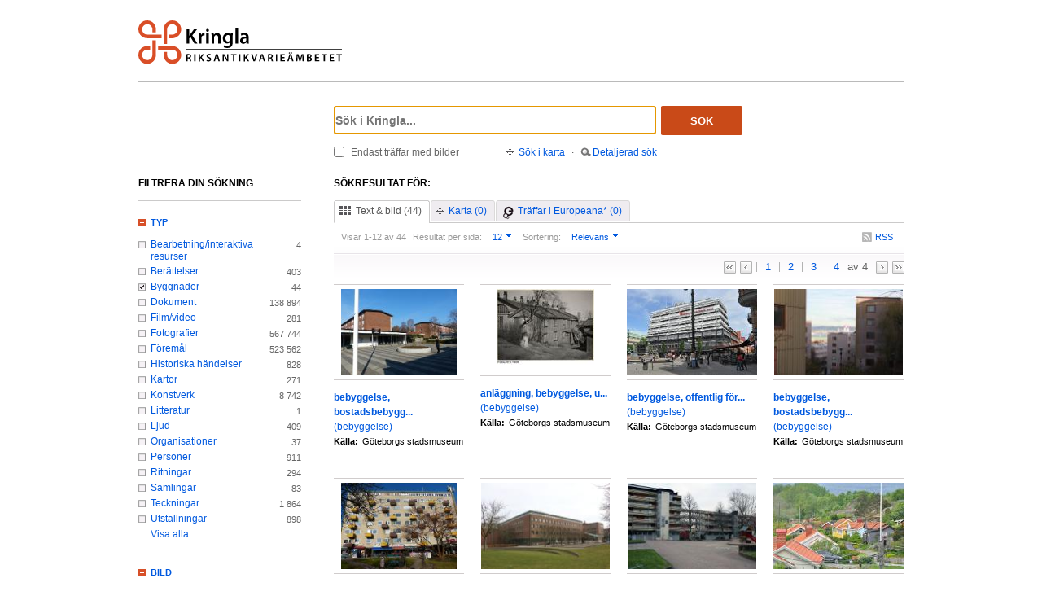

--- FILE ---
content_type: text/html;charset=UTF-8
request_url: https://www.kringla.nu/kringla/sok;jsessionid=22E81D5BA7FF6EFFB85C3E6981A26A38?filter=itemType%3Dbyggnad&filter=mediaLicense%3Dby-nc-nd
body_size: 15486
content:

<!DOCTYPE html>
<html lang="sv">
<head><script type="text/javascript" id="test">
/*<![CDATA[*/
window.onload = function () { var qEl = document.getElementById('query'); if (qEl) qEl.focus(); };
/*]]>*/
</script>
<script type="text/javascript" src="./wicket/resource/org.apache.wicket.resource.JQueryResourceReference/jquery/jquery-3.7.1-ver-962A4A135B116C30221466C5E4F0E7A1.js"></script>
<script type="text/javascript" src="./wicket/resource/org.apache.wicket.ajax.AbstractDefaultAjaxBehavior/res/js/wicket-ajax-jquery-ver-8CD946166F47E5DD4EADD165939FF57D.js"></script>
<script type="text/javascript" id="wicket-ajax-base-url">
/*<![CDATA[*/
Wicket.Ajax.baseUrl="sok?filter=itemType%3Dbyggnad&amp;filter=mediaLicense%3Dby-nc-nd";
/*]]>*/
</script>

<meta charset="utf-8">
<meta http-equiv="Content-Type" content="text/html; charset=UTF-8">
<!--[if lt IE 7]><meta content="no" http-equiv="imagetoolbar"><![endif]-->
<meta name="keywords" content="Kringla,Riksantikvarieämbetet">
<meta name="description" content="Kringla - Riksantikvarieämbetet">
<meta name="robots" content="index,follow">
<meta name="generator" content="Mogul AB | www.mogul.se | Wicket">
<meta property="og:title" content="Kringla">
<meta property="og:site_name" content="Kringla">
<meta property="og:url" content="https://kringla.nu/kringla/">
<meta property="og:image" content="https://kringla.nu/kringla/images/kringla_logo.gif">
<meta property="og:description" content="Kringla - Riksantikvarieämbetet">
<meta name="p:domain_verify" content="ee31da5683fe904b44ecfcee827d13e4"/>
<title>Kringla</title>
<link href="/kringla/favicon.ico" type="image/x-icon" rel="Shortcut Icon" />
<link rel="stylesheet" href="styles/stylesheet.css?v2" type="text/css" media="screen">
<link rel="stylesheet" href="styles/jquery.autocomplete.css" type="text/css" media="screen">
<link rel="stylesheet" href="styles/jquery.fancybox-1.3.4.css" type="text/css" media="screen">
<link rel="stylesheet" href="styles/custom.css" type="text/css" media="screen">
<!--[if lte IE 7]>
<link rel="stylesheet" href="styles/iefix.css" type="text/css" media="screen" charset="utf-8">
<![endif]-->
<!--[if lte IE 8]>
<link rel="stylesheet" href="styles/ie8.css" type="text/css" media="screen" charset="utf-8">
<![endif]-->
<script type="text/javascript" src="lib/jquery/jquery-1.3.2.min.js"></script>
<script type="text/javascript" src="lib/jquery/jquery.dropshadow.js"></script>
<script type="text/javascript" src="lib/jquery/ui.core.js"></script>
<script type="text/javascript" src="lib/jquery/ui.draggable.js"></script>
<script type="text/javascript" src="lib/jquery/ui.resizable.js"></script>
<script type="text/javascript" src="lib/jquery/ui.dialog.js"></script>
<script type="text/javascript" src="lib/jquery/jquery.highlight-3.js"></script>
<script type="text/javascript" src="lib/jquery/jquery.autocomplete.js"></script>
<script type="text/javascript" src="lib/jquery/jquery.scrollTo-min.js"></script>
<script type="text/javascript" src="lib/jquery/cookie.js"></script>
<script type="text/javascript" src="lib/kringla.js"></script>
<script type="text/javascript" src="lib/jquery/fancybox/jquery.fancybox-1.3.4.js"></script>
<link rel="stylesheet" href="styles/print.css" type="text/css" media="print">
<script type="text/javascript">
/*<![CDATA[*/
var _mtm = window._mtm = window._mtm || [];
_mtm.push({'mtm.startTime': (new Date().getTime()), 'event': 'mtm.Start'});
var d=document,
    g=d.createElement('script'),
    s=d.getElementsByTagName('script')[0];
g.async=true;
g.src='https://webstats.sgit.se/raa/matomo/js/container_8MkpsepO.js';
s.parentNode.insertBefore(g,s);
/*]]>*/
</script>
<script type="text/javascript">
/*<![CDATA[*/
var mt_k='cJbGErmgoUUS4h2xlfFK'
/*]]>*/
</script>
<link rel="alternate" type="application/rss+xml" title="Kringla" href="https://kringla.nu/kringla/feed/rss?filter=itemType%3Dbyggnad&amp;filter=mediaLicense%3Dby-nc-nd" id="gallery" ><script type="text/javascript">
/*<![CDATA[*/
Wicket.Event.add(window, "domready", function(event) { 
Wicket.Ajax.ajax({"u":"./sok;jsessionid=2BBE5BBC261A24C63BA39CA71335A9D5?0-1.0-body-detailedSearchDialogPanel-searchForm-dateFields-fromTime&filter=itemType%3Dbyggnad&filter=mediaLicense%3Dby-nc-nd","m":"POST","c":"detailedSearchDateFromField","e":"onblur"});;
Wicket.Ajax.ajax({"u":"./sok;jsessionid=2BBE5BBC261A24C63BA39CA71335A9D5?0-1.0-body-detailedSearchDialogPanel-searchForm-dateFields-toTime&filter=itemType%3Dbyggnad&filter=mediaLicense%3Dby-nc-nd","m":"POST","c":"detailedSearchDateToField","e":"onblur"});;
Wicket.Ajax.ajax({"u":"./sok;jsessionid=2BBE5BBC261A24C63BA39CA71335A9D5?0-1.0-body-detailedSearchDialogPanel-searchForm-timeType&filter=itemType%3Dbyggnad&filter=mediaLicense%3Dby-nc-nd","m":"POST","c":"timeType","e":"onchange"});;
Wicket.Event.publish(Wicket.Event.Topic.AJAX_HANDLERS_BOUND);
;});
/*]]>*/
</script>
</head>
<body class="result">
<script type="text/javascript">
/*<![CDATA[*/

$("body").addClass("js");
$(initKringla);

/*]]>*/
</script>

<div id="page">
<div id="head">
<div class="logo-header">
<a id="logo" href="."><img src="images/RAA_logo_farg_kringla-RGB.svg" alt="logotype image"></a>
</div>
<div id="search">
<form action="./sok;jsessionid=2BBE5BBC261A24C63BA39CA71335A9D5?0-1.-head-searchForm&amp;filter=itemType%3Dbyggnad&amp;filter=mediaLicense%3Dby-nc-nd" id="id1" method="post"><div id="id1_hf_0" hidden="" class="hidden-fields"></div>
<div>
<div class="query"><input type="text" id="query" placeholder="Sök i Kringla..." value="" name="query"></div>
<button id="dosearch" class="btnSearch" type="submit">Sök</button>
<label id="onlyimageschoice">
<input type="checkbox" id="onlyimages" name="onlyImagesCheckBox">
<span>Endast träffar med bilder</span>
</label>
</div>
<div id="morechoices">
<a class="button openMapDialog" href="#">Sök i karta</a>
<span class="spacerBar">&middot;</span>
<a class="button openDetailedSearchDialog" href="#">Detaljerad sök</a>
</div>
</form>
</div>
</div>
<div id="content">
<div id="article">

<div id="searchedfor">
<h1>
Sökresultat för:
</h1>
<span class="searchText highlightMe"></span>
</div>
<div id="filter1" class="filter">
<div id="topbar">
<ul class="tabs">
<li class="selected">
<a class="tabTxtImg" href="./sok;jsessionid=2BBE5BBC261A24C63BA39CA71335A9D5?filter=itemType%3Dbyggnad&amp;filter=mediaLicense%3Dby-nc-nd&amp;sokFlik=0"><span>Text &amp; bild (44)</span></a>
</li>
<li>
<a class="tabMap" href="./sok;jsessionid=2BBE5BBC261A24C63BA39CA71335A9D5?filter=itemType%3Dbyggnad&amp;filter=mediaLicense%3Dby-nc-nd&amp;sokFlik=1"><span>Karta (0)</span></a>
</li>
<li>
<a class="tabEuropeana" href="./sok;jsessionid=2BBE5BBC261A24C63BA39CA71335A9D5?filter=itemType%3Dbyggnad&amp;filter=mediaLicense%3Dby-nc-nd&amp;sokFlik=2" title="Endast sökning med vissa fält, ej filter, typ av objekt eller källa"><span>Träffar i Europeana* (0)</span></a>
</li>
</ul>

<div class="paging">

<div class="filter">
<form method="get" action="#">
<div>
<span>Visar 1-12 av 44</span>

<input type="hidden" name="filter" value="itemType=byggnad"><input type="hidden" name="filter" value="mediaLicense=by-nc-nd">


















<label>Resultat per sida:</label>
<select class="objectsperpage compact" name="antal">
<option selected="selected">12</option><option>24</option><option>48</option><option>96</option>
</select>


<label>Sortering:</label>
<select class="sortby compact" name="sort">
<option value="relevance" selected="selected">Relevans</option><option value="lastChangedDate">Senast ändrade</option><option value="addedToIndexDate">Senast inkomna till K-samsök</option><option value="itemLabel">Titel</option>
</select>

<input type="submit" value="Ok" class="nojs">
</div>
</form>
<div class="actions">

<a href="https://kringla.nu/kringla/feed/rss?filter=itemType%3Dbyggnad&amp;filter=mediaLicense%3Dby-nc-nd" class="rss" title="RSS">RSS</a>

</div>
</div>

<div class="pages">
<a class="first" title="Gå till första sidan">&lt;&lt;</a> <a class="prev" title="Gå till föregående sida">&lt;</a>

<a class="selected" title="Gå till sidan 1">1</a>

<a href="./sok;jsessionid=2BBE5BBC261A24C63BA39CA71335A9D5?filter=itemType%3Dbyggnad&amp;filter=mediaLicense%3Dby-nc-nd&amp;sida=2" title="Gå till sidan 2">2</a>

<a href="./sok;jsessionid=2BBE5BBC261A24C63BA39CA71335A9D5?filter=itemType%3Dbyggnad&amp;filter=mediaLicense%3Dby-nc-nd&amp;sida=3" title="Gå till sidan 3">3</a>

<a href="./sok;jsessionid=2BBE5BBC261A24C63BA39CA71335A9D5?filter=itemType%3Dbyggnad&amp;filter=mediaLicense%3Dby-nc-nd&amp;sida=4" title="Gå till sidan 4">4</a>

<span class="total"> av 4</span>
<a class="next" href="./sok;jsessionid=2BBE5BBC261A24C63BA39CA71335A9D5?filter=itemType%3Dbyggnad&amp;filter=mediaLicense%3Dby-nc-nd&amp;sida=2" title="Gå till nästa sida"></a> <a href="./sok;jsessionid=2BBE5BBC261A24C63BA39CA71335A9D5?filter=itemType%3Dbyggnad&amp;filter=mediaLicense%3Dby-nc-nd&amp;sida=4" class="last" title="Gå till sista sidan">&gt;&gt;</a>
</div>

</div>

</div>

<ul id="objects">

<li class="newline">
<a class="imgLink" href="./objekt;jsessionid=2BBE5BBC261A24C63BA39CA71335A9D5?filter=itemType%3Dbyggnad&amp;filter=mediaLicense%3Dby-nc-nd&amp;referens=GSM/bebyggelse/1144735"><img alt="" src="https://samlingar.goteborgsstadsmuseum.se/carlotta/web/image/tn/1152041/GSMArkiv_170012_347.jpg"></a>
<h2><a href="./objekt;jsessionid=2BBE5BBC261A24C63BA39CA71335A9D5?filter=itemType%3Dbyggnad&amp;filter=mediaLicense%3Dby-nc-nd&amp;referens=GSM/bebyggelse/1144735"> <span class="highlightMe">bebyggelse, bostadsbebygg...</span> <span class="objecttype">(bebyggelse)</span></a></h2>
<dl>


<dt>Källa:</dt>
<dd class="highlightMe">Göteborgs stadsmuseum</dd>

</dl>
</li>

<li>
<a class="imgLink" href="./objekt;jsessionid=2BBE5BBC261A24C63BA39CA71335A9D5?filter=itemType%3Dbyggnad&amp;filter=mediaLicense%3Dby-nc-nd&amp;referens=GSM/bebyggelse/1343104"><img alt="" src="https://samlingar.goteborgsstadsmuseum.se/carlotta/web/image/tn/449147/Fotou.nr_0_1904.jpg"></a>
<h2><a href="./objekt;jsessionid=2BBE5BBC261A24C63BA39CA71335A9D5?filter=itemType%3Dbyggnad&amp;filter=mediaLicense%3Dby-nc-nd&amp;referens=GSM/bebyggelse/1343104"> <span class="highlightMe">anläggning, bebyggelse, u...</span> <span class="objecttype">(bebyggelse)</span></a></h2>
<dl>


<dt>Källa:</dt>
<dd class="highlightMe">Göteborgs stadsmuseum</dd>

</dl>
</li>

<li>
<a class="imgLink" href="./objekt;jsessionid=2BBE5BBC261A24C63BA39CA71335A9D5?filter=itemType%3Dbyggnad&amp;filter=mediaLicense%3Dby-nc-nd&amp;referens=GSM/bebyggelse/1144986"><img alt="" src="https://samlingar.goteborgsstadsmuseum.se/carlotta/web/image/tn/1149675/GSMArkiv_170012_114.jpg"></a>
<h2><a href="./objekt;jsessionid=2BBE5BBC261A24C63BA39CA71335A9D5?filter=itemType%3Dbyggnad&amp;filter=mediaLicense%3Dby-nc-nd&amp;referens=GSM/bebyggelse/1144986"> <span class="highlightMe">bebyggelse, offentlig för...</span> <span class="objecttype">(bebyggelse)</span></a></h2>
<dl>


<dt>Källa:</dt>
<dd class="highlightMe">Göteborgs stadsmuseum</dd>

</dl>
</li>

<li>
<a class="imgLink" href="./objekt;jsessionid=2BBE5BBC261A24C63BA39CA71335A9D5?filter=itemType%3Dbyggnad&amp;filter=mediaLicense%3Dby-nc-nd&amp;referens=GSM/bebyggelse/1144967"><img alt="" src="https://samlingar.goteborgsstadsmuseum.se/carlotta/web/image/tn/1152001/GSMArkiv_170012_339.jpg"></a>
<h2><a href="./objekt;jsessionid=2BBE5BBC261A24C63BA39CA71335A9D5?filter=itemType%3Dbyggnad&amp;filter=mediaLicense%3Dby-nc-nd&amp;referens=GSM/bebyggelse/1144967"> <span class="highlightMe">bebyggelse, bostadsbebygg...</span> <span class="objecttype">(bebyggelse)</span></a></h2>
<dl>


<dt>Källa:</dt>
<dd class="highlightMe">Göteborgs stadsmuseum</dd>

</dl>
</li>

<li class="newline">
<a class="imgLink" href="./objekt;jsessionid=2BBE5BBC261A24C63BA39CA71335A9D5?filter=itemType%3Dbyggnad&amp;filter=mediaLicense%3Dby-nc-nd&amp;referens=GSM/bebyggelse/1144723"><img alt="" src="https://samlingar.goteborgsstadsmuseum.se/carlotta/web/image/tn/1152091/GSMArkiv_170012_358.jpg"></a>
<h2><a href="./objekt;jsessionid=2BBE5BBC261A24C63BA39CA71335A9D5?filter=itemType%3Dbyggnad&amp;filter=mediaLicense%3Dby-nc-nd&amp;referens=GSM/bebyggelse/1144723"> <span class="highlightMe">bostadsbebyggelse, bebygg...</span> <span class="objecttype">(bebyggelse)</span></a></h2>
<dl>


<dt>Källa:</dt>
<dd class="highlightMe">Göteborgs stadsmuseum</dd>

</dl>
</li>

<li>
<a class="imgLink" href="./objekt;jsessionid=2BBE5BBC261A24C63BA39CA71335A9D5?filter=itemType%3Dbyggnad&amp;filter=mediaLicense%3Dby-nc-nd&amp;referens=GSM/bebyggelse/1144858"><img alt="" src="https://samlingar.goteborgsstadsmuseum.se/carlotta/web/image/tn/1149900/GSMArkiv_170012_159.jpg"></a>
<h2><a href="./objekt;jsessionid=2BBE5BBC261A24C63BA39CA71335A9D5?filter=itemType%3Dbyggnad&amp;filter=mediaLicense%3Dby-nc-nd&amp;referens=GSM/bebyggelse/1144858"> <span class="highlightMe">utbildning och vetenskap,...</span> <span class="objecttype">(bebyggelse)</span></a></h2>
<dl>


<dt>Källa:</dt>
<dd class="highlightMe">Göteborgs stadsmuseum</dd>

</dl>
</li>

<li>
<a class="imgLink" href="./objekt;jsessionid=2BBE5BBC261A24C63BA39CA71335A9D5?filter=itemType%3Dbyggnad&amp;filter=mediaLicense%3Dby-nc-nd&amp;referens=GSM/bebyggelse/1144638"><img alt="" src="https://samlingar.goteborgsstadsmuseum.se/carlotta/web/image/tn/1146390/GSMArkiv_170012_17.jpg"></a>
<h2><a href="./objekt;jsessionid=2BBE5BBC261A24C63BA39CA71335A9D5?filter=itemType%3Dbyggnad&amp;filter=mediaLicense%3Dby-nc-nd&amp;referens=GSM/bebyggelse/1144638"> <span class="highlightMe">bebyggelse, bostadsbebygg...</span> <span class="objecttype">(bebyggelse)</span></a></h2>
<dl>


<dt>Källa:</dt>
<dd class="highlightMe">Göteborgs stadsmuseum</dd>

</dl>
</li>

<li>
<a class="imgLink" href="./objekt;jsessionid=2BBE5BBC261A24C63BA39CA71335A9D5?filter=itemType%3Dbyggnad&amp;filter=mediaLicense%3Dby-nc-nd&amp;referens=GSM/bebyggelse/1145755"><img alt="" src="https://samlingar.goteborgsstadsmuseum.se/carlotta/web/image/tn/1149285/GSMArkiv_170012_36.jpg"></a>
<h2><a href="./objekt;jsessionid=2BBE5BBC261A24C63BA39CA71335A9D5?filter=itemType%3Dbyggnad&amp;filter=mediaLicense%3Dby-nc-nd&amp;referens=GSM/bebyggelse/1145755"> <span class="highlightMe">bebyggelse, folkrörelser ...</span> <span class="objecttype">(bebyggelse)</span></a></h2>
<dl>


<dt>Källa:</dt>
<dd class="highlightMe">Göteborgs stadsmuseum</dd>

</dl>
</li>

<li class="newline">
<a class="imgLink" href="./objekt;jsessionid=2BBE5BBC261A24C63BA39CA71335A9D5?filter=itemType%3Dbyggnad&amp;filter=mediaLicense%3Dby-nc-nd&amp;referens=GSM/bebyggelse/1144675"><img alt="" src="https://samlingar.goteborgsstadsmuseum.se/carlotta/web/image/tn/1153219/GSMArkiv_170012_284.jpg"></a>
<h2><a href="./objekt;jsessionid=2BBE5BBC261A24C63BA39CA71335A9D5?filter=itemType%3Dbyggnad&amp;filter=mediaLicense%3Dby-nc-nd&amp;referens=GSM/bebyggelse/1144675"> <span class="highlightMe">bostadsbebyggelse, handel...</span> <span class="objecttype">(bebyggelse)</span></a></h2>
<dl>


<dt>Källa:</dt>
<dd class="highlightMe">Göteborgs stadsmuseum</dd>

</dl>
</li>

<li>
<a class="imgLink" href="./objekt;jsessionid=2BBE5BBC261A24C63BA39CA71335A9D5?filter=itemType%3Dbyggnad&amp;filter=mediaLicense%3Dby-nc-nd&amp;referens=GSM/bebyggelse/1144628"><img alt="" src="https://samlingar.goteborgsstadsmuseum.se/carlotta/web/image/tn/1146410/GSMArkiv_170012_21.jpg"></a>
<h2><a href="./objekt;jsessionid=2BBE5BBC261A24C63BA39CA71335A9D5?filter=itemType%3Dbyggnad&amp;filter=mediaLicense%3Dby-nc-nd&amp;referens=GSM/bebyggelse/1144628"> <span class="highlightMe">handel och bankväsen, beb...</span> <span class="objecttype">(bebyggelse)</span></a></h2>
<dl>


<dt>Källa:</dt>
<dd class="highlightMe">Göteborgs stadsmuseum</dd>

</dl>
</li>

<li>
<a class="imgLink" href="./objekt;jsessionid=2BBE5BBC261A24C63BA39CA71335A9D5?filter=itemType%3Dbyggnad&amp;filter=mediaLicense%3Dby-nc-nd&amp;referens=GSM/bebyggelse/1144671"><img alt="" src="https://samlingar.goteborgsstadsmuseum.se/carlotta/web/image/tn/1149360/GSMArkiv_170012_51.jpg"></a>
<h2><a href="./objekt;jsessionid=2BBE5BBC261A24C63BA39CA71335A9D5?filter=itemType%3Dbyggnad&amp;filter=mediaLicense%3Dby-nc-nd&amp;referens=GSM/bebyggelse/1144671"> <span class="highlightMe">bebyggelse, bostadsbebygg...</span> <span class="objecttype">(bebyggelse)</span></a></h2>
<dl>


<dt>Källa:</dt>
<dd class="highlightMe">Göteborgs stadsmuseum</dd>

</dl>
</li>

<li>
<a class="imgLink" href="./objekt;jsessionid=2BBE5BBC261A24C63BA39CA71335A9D5?filter=itemType%3Dbyggnad&amp;filter=mediaLicense%3Dby-nc-nd&amp;referens=GSM/bebyggelse/1144958"><img alt="" src="https://samlingar.goteborgsstadsmuseum.se/carlotta/web/image/tn/1153259/GSMArkiv_170012_294.jpg"></a>
<h2><a href="./objekt;jsessionid=2BBE5BBC261A24C63BA39CA71335A9D5?filter=itemType%3Dbyggnad&amp;filter=mediaLicense%3Dby-nc-nd&amp;referens=GSM/bebyggelse/1144958"> <span class="highlightMe">bebyggelse, hälso-, sjuk-...</span> <span class="objecttype">(bebyggelse)</span></a></h2>
<dl>


<dt>Källa:</dt>
<dd class="highlightMe">Göteborgs stadsmuseum</dd>

</dl>
</li>

</ul>

<div id="bottombar">
<div class="paging">
<div class="pages">
<a class="first" title="Gå till första sidan">&lt;&lt;</a> <a class="prev" title="Gå till föregående sida">&lt;</a>

<a class="selected" title="Gå till sidan 1">1</a>

<a href="./sok;jsessionid=2BBE5BBC261A24C63BA39CA71335A9D5?filter=itemType%3Dbyggnad&amp;filter=mediaLicense%3Dby-nc-nd&amp;sida=2" title="Gå till sidan 2">2</a>

<a href="./sok;jsessionid=2BBE5BBC261A24C63BA39CA71335A9D5?filter=itemType%3Dbyggnad&amp;filter=mediaLicense%3Dby-nc-nd&amp;sida=3" title="Gå till sidan 3">3</a>

<a href="./sok;jsessionid=2BBE5BBC261A24C63BA39CA71335A9D5?filter=itemType%3Dbyggnad&amp;filter=mediaLicense%3Dby-nc-nd&amp;sida=4" title="Gå till sidan 4">4</a>

<span class="total"> av 4</span>
<a class="next" href="./sok;jsessionid=2BBE5BBC261A24C63BA39CA71335A9D5?filter=itemType%3Dbyggnad&amp;filter=mediaLicense%3Dby-nc-nd&amp;sida=2" title="Gå till nästa sida"></a> <a href="./sok;jsessionid=2BBE5BBC261A24C63BA39CA71335A9D5?filter=itemType%3Dbyggnad&amp;filter=mediaLicense%3Dby-nc-nd&amp;sida=4" class="last" title="Gå till sista sidan">&gt;&gt;</a>
</div>
<div class="filter">
<form method="get" action="#">
<div>
<span>Visar 1-12 av 44</span>

<input type="hidden" name="filter" value="itemType=byggnad"><input type="hidden" name="filter" value="mediaLicense=by-nc-nd">


















<label>Resultat per sida:</label>
<select class="objectsperpage compact" name="antal">
<option selected="selected">12</option><option>24</option><option>48</option><option>96</option>
</select>


<label>Sortering:</label>
<select class="sortby compact" name="sort">
<option value="relevance" selected="selected">Relevans</option><option value="lastChangedDate">Senast ändrade</option><option value="addedToIndexDate">Senast inkomna till K-samsök</option><option value="itemLabel">Titel</option>
</select>

<input type="submit" value="Ok" class="nojs">
</div>
</form>
<div class="actions">

</div>
</div>
</div>
</div>
</div>

</div>
<div id="sidebar">
<h2>Filtrera din sökning</h2>

<ul class="filtertree">
<li class="open"><a href="#" class="filterheading">Typ</a>

<div class="nodecontent">
<ul>
<li class="notselected">
<a href="./sok;jsessionid=2BBE5BBC261A24C63BA39CA71335A9D5?filter=itemType%3Dbyggnad&amp;filter=itemType%3Dbearbetning/interaktiv+resurs&amp;filter=mediaLicense%3Dby-nc-nd">Bearbetning/interaktiva resurser</a>
<span class="count">4</span>
</li><li class="notselected">
<a href="./sok;jsessionid=2BBE5BBC261A24C63BA39CA71335A9D5?filter=itemType%3Dbyggnad&amp;filter=itemType%3Dber%C3%A4ttelse&amp;filter=mediaLicense%3Dby-nc-nd">Berättelser</a>
<span class="count">403</span>
</li><li class="selected">
<a href="./sok;jsessionid=2BBE5BBC261A24C63BA39CA71335A9D5?filter=mediaLicense%3Dby-nc-nd">Byggnader</a>
<span class="count">44</span>
</li><li class="notselected">
<a href="./sok;jsessionid=2BBE5BBC261A24C63BA39CA71335A9D5?filter=itemType%3Ddokument&amp;filter=itemType%3Dbyggnad&amp;filter=mediaLicense%3Dby-nc-nd">Dokument</a>
<span class="count">138 894</span>
</li><li class="notselected">
<a href="./sok;jsessionid=2BBE5BBC261A24C63BA39CA71335A9D5?filter=itemType%3Dbyggnad&amp;filter=itemType%3Dfilm/video&amp;filter=mediaLicense%3Dby-nc-nd">Film/video</a>
<span class="count">281</span>
</li><li class="notselected">
<a href="./sok;jsessionid=2BBE5BBC261A24C63BA39CA71335A9D5?filter=itemType%3Dbyggnad&amp;filter=itemType%3Dfoto&amp;filter=mediaLicense%3Dby-nc-nd">Fotografier</a>
<span class="count">567 744</span>
</li><li class="notselected">
<a href="./sok;jsessionid=2BBE5BBC261A24C63BA39CA71335A9D5?filter=itemType%3Dbyggnad&amp;filter=itemType%3Dobjekt/f%C3%B6rem%C3%A5l&amp;filter=mediaLicense%3Dby-nc-nd">Föremål</a>
<span class="count">523 562</span>
</li><li class="notselected">
<a href="./sok;jsessionid=2BBE5BBC261A24C63BA39CA71335A9D5?filter=itemType%3Dbyggnad&amp;filter=itemType%3Dhistorisk+h%C3%A4ndelse&amp;filter=mediaLicense%3Dby-nc-nd">Historiska händelser</a>
<span class="count">828</span>
</li><li class="notselected">
<a href="./sok;jsessionid=2BBE5BBC261A24C63BA39CA71335A9D5?filter=itemType%3Dbyggnad&amp;filter=itemType%3Dkarta&amp;filter=mediaLicense%3Dby-nc-nd">Kartor</a>
<span class="count">271</span>
</li><li class="notselected">
<a href="./sok;jsessionid=2BBE5BBC261A24C63BA39CA71335A9D5?filter=itemType%3Dkonstverk&amp;filter=itemType%3Dbyggnad&amp;filter=mediaLicense%3Dby-nc-nd">Konstverk</a>
<span class="count">8 742</span>
</li><li class="notselected">
<a href="./sok;jsessionid=2BBE5BBC261A24C63BA39CA71335A9D5?filter=itemType%3Dbyggnad&amp;filter=itemType%3Dbok&amp;filter=mediaLicense%3Dby-nc-nd">Litteratur</a>
<span class="count">1</span>
</li><li class="notselected">
<a href="./sok;jsessionid=2BBE5BBC261A24C63BA39CA71335A9D5?filter=itemType%3Dbyggnad&amp;filter=itemType%3Dljud&amp;filter=mediaLicense%3Dby-nc-nd">Ljud</a>
<span class="count">409</span>
</li><li class="notselected">
<a href="./sok;jsessionid=2BBE5BBC261A24C63BA39CA71335A9D5?filter=itemType%3Dbyggnad&amp;filter=itemType%3Dorganisation&amp;filter=mediaLicense%3Dby-nc-nd">Organisationer</a>
<span class="count">37</span>
</li><li class="notselected">
<a href="./sok;jsessionid=2BBE5BBC261A24C63BA39CA71335A9D5?filter=itemType%3Dbyggnad&amp;filter=itemType%3Dperson&amp;filter=mediaLicense%3Dby-nc-nd">Personer</a>
<span class="count">911</span>
</li><li class="notselected">
<a href="./sok;jsessionid=2BBE5BBC261A24C63BA39CA71335A9D5?filter=itemType%3Dbyggnad&amp;filter=itemType%3Dritning&amp;filter=mediaLicense%3Dby-nc-nd">Ritningar</a>
<span class="count">294</span>
</li><li class="notselected">
<a href="./sok;jsessionid=2BBE5BBC261A24C63BA39CA71335A9D5?filter=itemType%3Dsamling&amp;filter=itemType%3Dbyggnad&amp;filter=mediaLicense%3Dby-nc-nd">Samlingar</a>
<span class="count">83</span>
</li><li class="notselected">
<a href="./sok;jsessionid=2BBE5BBC261A24C63BA39CA71335A9D5?filter=itemType%3Dbyggnad&amp;filter=itemType%3Dteckning&amp;filter=mediaLicense%3Dby-nc-nd">Teckningar</a>
<span class="count">1 864</span>
</li><li class="notselected">
<a href="./sok;jsessionid=2BBE5BBC261A24C63BA39CA71335A9D5?filter=itemType%3Dbyggnad&amp;filter=itemType%3Dutst%C3%A4llning&amp;filter=mediaLicense%3Dby-nc-nd">Utställningar</a>
<span class="count">898</span>
</li><li class="hidden faded hideable">
<a disabled="disabled">Grupper</a>
<span class="count">0</span>
</li><li class="hidden faded hideable">
<a disabled="disabled">Koncept</a>
<span class="count">0</span>
</li><li class="hidden faded hideable">
<a disabled="disabled">Kulturlämningar</a>
<span class="count">0</span>
</li><li class="hidden faded hideable">
<a disabled="disabled">Kulturmiljöer</a>
<span class="count">0</span>
</li><li class="hidden faded hideable">
<a disabled="disabled">Okänd</a>
<span class="count">0</span>
</li>

<li>
<a href="#" class="showall">Visa alla</a>
</li>
<li class="hidden hideable">
<a href="#" class="hideall">Dölj</a>
</li>

</ul>
</div>

</li><li class="open"><a href="#" class="filterheading">Bild</a>

<div class="nodecontent">
<ul>
<li class="notselected">
<a href="./sok;jsessionid=2BBE5BBC261A24C63BA39CA71335A9D5?filter=itemType%3Dbyggnad&amp;filter=thumbnailExists%3Dj&amp;filter=mediaLicense%3Dby-nc-nd">Med bilder</a>
<span class="count">44</span>
</li><li class="hidden faded hideable">
<a disabled="disabled">Utan bilder</a>
<span class="count">0</span>
</li>

<li>
<a href="#" class="showall">Visa alla</a>
</li>
<li class="hidden hideable">
<a href="#" class="hideall">Dölj</a>
</li>

</ul>
</div>

</li><li class="open"><a href="#" class="filterheading">Rättigheter</a>

<div class="nodecontent">
<ul>
<li class="notselected">
<a href="./sok;jsessionid=2BBE5BBC261A24C63BA39CA71335A9D5?filter=itemType%3Dbyggnad&amp;filter=mediaLicense%3Dby-nc-nd&amp;filter=mediaLicense%3Dby">by</a>
<span class="count">116</span>
</li><li class="selected">
<a href="./sok;jsessionid=2BBE5BBC261A24C63BA39CA71335A9D5?filter=itemType%3Dbyggnad">by-nc-nd</a>
<span class="count">44</span>
</li><li class="notselected">
<a href="./sok;jsessionid=2BBE5BBC261A24C63BA39CA71335A9D5?filter=itemType%3Dbyggnad&amp;filter=mediaLicense%3Dby-nc-nd&amp;filter=mediaLicense%3Dpdmark">pdmark</a>
<span class="count">5</span>
</li><li class="hidden faded hideable">
<a disabled="disabled">by-nc</a>
<span class="count">0</span>
</li><li class="hidden faded hideable">
<a disabled="disabled">by-nc-sa</a>
<span class="count">0</span>
</li><li class="hidden faded hideable">
<a disabled="disabled">by-nd</a>
<span class="count">0</span>
</li><li class="hidden faded hideable">
<a disabled="disabled">by-sa</a>
<span class="count">0</span>
</li><li class="hidden faded hideable">
<a disabled="disabled">cc0</a>
<span class="count">0</span>
</li><li class="hidden faded hideable">
<a disabled="disabled">inc</a>
<span class="count">0</span>
</li><li class="hidden faded hideable">
<a disabled="disabled">inc-edu</a>
<span class="count">0</span>
</li><li class="hidden faded hideable">
<a disabled="disabled">inc-eu-ow</a>
<span class="count">0</span>
</li>

<li>
<a href="#" class="showall">Visa alla</a>
</li>
<li class="hidden hideable">
<a href="#" class="hideall">Dölj</a>
</li>

</ul>
</div>

</li><li class="open"><a href="#" class="filterheading">Ämne</a>

<div class="nodecontent">
<ul>
<li class="notselected">
<a href="./sok;jsessionid=2BBE5BBC261A24C63BA39CA71335A9D5?filter=itemType%3Dbyggnad&amp;filter=subject%3Dkulturhistoria&amp;filter=mediaLicense%3Dby-nc-nd">Kulturhistoria</a>
<span class="count">44</span>
</li><li class="hidden faded hideable">
<a disabled="disabled">Arkeologi</a>
<span class="count">0</span>
</li><li class="hidden faded hideable">
<a disabled="disabled">Konst</a>
<span class="count">0</span>
</li><li class="hidden faded hideable">
<a disabled="disabled">Miljö</a>
<span class="count">0</span>
</li><li class="hidden faded hideable">
<a disabled="disabled">Natur</a>
<span class="count">0</span>
</li>

<li>
<a href="#" class="showall">Visa alla</a>
</li>
<li class="hidden hideable">
<a href="#" class="hideall">Dölj</a>
</li>

</ul>
</div>

</li><li class="open"><a href="#" class="filterheading">Landskap</a>

<div class="nodecontent">
<ul>
<li class="hidden faded hideable">
<a disabled="disabled">Blekinge</a>
<span class="count">0</span>
</li><li class="hidden faded hideable">
<a disabled="disabled">Bohuslän</a>
<span class="count">0</span>
</li><li class="hidden faded hideable">
<a disabled="disabled">Dalarna</a>
<span class="count">0</span>
</li><li class="hidden faded hideable">
<a disabled="disabled">Dalsland</a>
<span class="count">0</span>
</li><li class="hidden faded hideable">
<a disabled="disabled">Gotland</a>
<span class="count">0</span>
</li><li class="hidden faded hideable">
<a disabled="disabled">Gästrikland</a>
<span class="count">0</span>
</li><li class="hidden faded hideable">
<a disabled="disabled">Halland</a>
<span class="count">0</span>
</li><li class="hidden faded hideable">
<a disabled="disabled">Hälsingland</a>
<span class="count">0</span>
</li><li class="hidden faded hideable">
<a disabled="disabled">Härjedalen</a>
<span class="count">0</span>
</li><li class="hidden faded hideable">
<a disabled="disabled">Jämtland</a>
<span class="count">0</span>
</li><li class="hidden faded hideable">
<a disabled="disabled">Lappland</a>
<span class="count">0</span>
</li><li class="hidden faded hideable">
<a disabled="disabled">Medelpad</a>
<span class="count">0</span>
</li><li class="hidden faded hideable">
<a disabled="disabled">Norrbotten</a>
<span class="count">0</span>
</li><li class="hidden faded hideable">
<a disabled="disabled">Närke</a>
<span class="count">0</span>
</li><li class="hidden faded hideable">
<a disabled="disabled">Skåne</a>
<span class="count">0</span>
</li><li class="hidden faded hideable">
<a disabled="disabled">Småland</a>
<span class="count">0</span>
</li><li class="hidden faded hideable">
<a disabled="disabled">Södermanland</a>
<span class="count">0</span>
</li><li class="hidden faded hideable">
<a disabled="disabled">Uppland</a>
<span class="count">0</span>
</li><li class="hidden faded hideable">
<a disabled="disabled">Värmland</a>
<span class="count">0</span>
</li><li class="hidden faded hideable">
<a disabled="disabled">Västerbotten</a>
<span class="count">0</span>
</li><li class="hidden faded hideable">
<a disabled="disabled">Västergötland</a>
<span class="count">0</span>
</li><li class="hidden faded hideable">
<a disabled="disabled">Västmanland</a>
<span class="count">0</span>
</li><li class="hidden faded hideable">
<a disabled="disabled">Ångermanland</a>
<span class="count">0</span>
</li><li class="hidden faded hideable">
<a disabled="disabled">Öland</a>
<span class="count">0</span>
</li><li class="hidden faded hideable">
<a disabled="disabled">Östergötland</a>
<span class="count">0</span>
</li>

<li>
<a href="#" class="showall">Visa alla</a>
</li>
<li class="hidden hideable">
<a href="#" class="hideall">Dölj</a>
</li>

</ul>
</div>

</li><li class="open"><a href="#" class="filterheading">Från tidsperiod</a>

<div class="nodecontent">
<ul>
<li class="hidden faded hideable">
<a disabled="disabled">1400-tal</a>
<span class="count">0</span>
</li><li class="hidden faded hideable">
<a disabled="disabled">1500-tal</a>
<span class="count">0</span>
</li><li class="hidden faded hideable">
<a disabled="disabled">1600-tal</a>
<span class="count">0</span>
</li><li class="hidden faded hideable">
<a disabled="disabled">1700-tal</a>
<span class="count">0</span>
</li><li class="hidden faded hideable">
<a disabled="disabled">1800-tal</a>
<span class="count">0</span>
</li><li class="hidden faded hideable">
<a disabled="disabled">1900-tal</a>
<span class="count">0</span>
</li><li class="hidden faded hideable">
<a disabled="disabled">2000-tal</a>
<span class="count">0</span>
</li><li class="hidden faded hideable">
<a disabled="disabled">Antiken</a>
<span class="count">0</span>
</li><li class="hidden faded hideable">
<a disabled="disabled">Bronsålder</a>
<span class="count">0</span>
</li><li class="hidden faded hideable">
<a disabled="disabled">Bronsålder period v</a>
<span class="count">0</span>
</li><li class="hidden faded hideable">
<a disabled="disabled">Bronsålder period vi</a>
<span class="count">0</span>
</li><li class="hidden faded hideable">
<a disabled="disabled">Bysantinska riket</a>
<span class="count">0</span>
</li><li class="hidden faded hideable">
<a disabled="disabled">Dalrunor</a>
<span class="count">0</span>
</li><li class="hidden faded hideable">
<a disabled="disabled">Folkvandringstid</a>
<span class="count">0</span>
</li><li class="hidden faded hideable">
<a disabled="disabled">Förhistorisk tid</a>
<span class="count">0</span>
</li><li class="hidden faded hideable">
<a disabled="disabled">Förromersk järnålder</a>
<span class="count">0</span>
</li><li class="hidden faded hideable">
<a disabled="disabled">Gropkeramisk</a>
<span class="count">0</span>
</li><li class="hidden faded hideable">
<a disabled="disabled">Högmedeltid</a>
<span class="count">0</span>
</li><li class="hidden faded hideable">
<a disabled="disabled">Järnålder</a>
<span class="count">0</span>
</li><li class="hidden faded hideable">
<a disabled="disabled">Medeltid</a>
<span class="count">0</span>
</li><li class="hidden faded hideable">
<a disabled="disabled">Medeltid?</a>
<span class="count">0</span>
</li><li class="hidden faded hideable">
<a disabled="disabled">Mellanmesolitikum</a>
<span class="count">0</span>
</li><li class="hidden faded hideable">
<a disabled="disabled">Mellanneolitikum</a>
<span class="count">0</span>
</li><li class="hidden faded hideable">
<a disabled="disabled">Mesolitikum</a>
<span class="count">0</span>
</li><li class="hidden faded hideable">
<a disabled="disabled">Neolitikum</a>
<span class="count">0</span>
</li><li class="hidden faded hideable">
<a disabled="disabled">Nyare tid</a>
<span class="count">0</span>
</li><li class="hidden faded hideable">
<a disabled="disabled">Odaterad</a>
<span class="count">0</span>
</li><li class="hidden faded hideable">
<a disabled="disabled">Okänd?</a>
<span class="count">0</span>
</li><li class="hidden faded hideable">
<a disabled="disabled">Okänd datering</a>
<span class="count">0</span>
</li><li class="hidden faded hideable">
<a disabled="disabled">Qin</a>
<span class="count">0</span>
</li><li class="hidden faded hideable">
<a disabled="disabled">Romersk järnålder</a>
<span class="count">0</span>
</li><li class="hidden faded hideable">
<a disabled="disabled">Senmedeltid</a>
<span class="count">0</span>
</li><li class="hidden faded hideable">
<a disabled="disabled">Senmesolitikum</a>
<span class="count">0</span>
</li><li class="hidden faded hideable">
<a disabled="disabled">Senneolitikum</a>
<span class="count">0</span>
</li><li class="hidden faded hideable">
<a disabled="disabled">Sentida</a>
<span class="count">0</span>
</li><li class="hidden faded hideable">
<a disabled="disabled">Sentida?</a>
<span class="count">0</span>
</li><li class="hidden faded hideable">
<a disabled="disabled">Stenålder</a>
<span class="count">0</span>
</li><li class="hidden faded hideable">
<a disabled="disabled">Tidig medeltid</a>
<span class="count">0</span>
</li><li class="hidden faded hideable">
<a disabled="disabled">Tidigmesolitikum</a>
<span class="count">0</span>
</li><li class="hidden faded hideable">
<a disabled="disabled">Tidigmodern tid</a>
<span class="count">0</span>
</li><li class="hidden faded hideable">
<a disabled="disabled">Tidigneolitikum</a>
<span class="count">0</span>
</li><li class="hidden faded hideable">
<a disabled="disabled">Urnordisk</a>
<span class="count">0</span>
</li><li class="hidden faded hideable">
<a disabled="disabled">Urnordisk?</a>
<span class="count">0</span>
</li><li class="hidden faded hideable">
<a disabled="disabled">Urnordisk/vikingatid</a>
<span class="count">0</span>
</li><li class="hidden faded hideable">
<a disabled="disabled">Utgår</a>
<span class="count">0</span>
</li><li class="hidden faded hideable">
<a disabled="disabled">Vendeltid</a>
<span class="count">0</span>
</li><li class="hidden faded hideable">
<a disabled="disabled">Vikingatid</a>
<span class="count">0</span>
</li><li class="hidden faded hideable">
<a disabled="disabled">Vikingatid?</a>
<span class="count">0</span>
</li><li class="hidden faded hideable">
<a disabled="disabled">Vikingatid/medeltid</a>
<span class="count">0</span>
</li><li class="hidden faded hideable">
<a disabled="disabled">Yngre bronsålder</a>
<span class="count">0</span>
</li><li class="hidden faded hideable">
<a disabled="disabled">Yngre järnålder</a>
<span class="count">0</span>
</li><li class="hidden faded hideable">
<a disabled="disabled">Yngre mesolitikum</a>
<span class="count">0</span>
</li><li class="hidden faded hideable">
<a disabled="disabled">Yngre stenålder</a>
<span class="count">0</span>
</li><li class="hidden faded hideable">
<a disabled="disabled">Äldre järnålder</a>
<span class="count">0</span>
</li><li class="hidden faded hideable">
<a disabled="disabled">Äldre mesolitikum</a>
<span class="count">0</span>
</li><li class="hidden faded hideable">
<a disabled="disabled">Äldre stenålder</a>
<span class="count">0</span>
</li>

<li>
<a href="#" class="showall">Visa alla</a>
</li>
<li class="hidden hideable">
<a href="#" class="hideall">Dölj</a>
</li>

</ul>
</div>

</li><li class="open"><a href="#" class="filterheading">Ansvarig institution</a>

<div class="nodecontent">
<ul>
<li class="notselected">
<a href="./sok;jsessionid=2BBE5BBC261A24C63BA39CA71335A9D5?filter=itemType%3Dbyggnad&amp;filter=serviceOrganization%3Dgsm&amp;filter=mediaLicense%3Dby-nc-nd">Göteborgs stadsmuseum</a>
<span class="count">44</span>
</li><li class="hidden faded hideable">
<a disabled="disabled">Aeroseum</a>
<span class="count">0</span>
</li><li class="hidden faded hideable">
<a disabled="disabled">Ajtte, Svenskt Fjäll- och Samemuseum</a>
<span class="count">0</span>
</li><li class="hidden faded hideable">
<a disabled="disabled">Apotekarsocieteten</a>
<span class="count">0</span>
</li><li class="hidden faded hideable">
<a disabled="disabled">Arkitektur- och designcentrum</a>
<span class="count">0</span>
</li><li class="hidden faded hideable">
<a disabled="disabled">Arlanda flygsamlingar</a>
<span class="count">0</span>
</li><li class="hidden faded hideable">
<a disabled="disabled">Armémuseum</a>
<span class="count">0</span>
</li><li class="hidden faded hideable">
<a disabled="disabled">Arsenalen</a>
<span class="count">0</span>
</li><li class="hidden faded hideable">
<a disabled="disabled">Bild Linköping</a>
<span class="count">0</span>
</li><li class="hidden faded hideable">
<a disabled="disabled">Blekinge museum</a>
<span class="count">0</span>
</li><li class="hidden faded hideable">
<a disabled="disabled">Bohusläns museum</a>
<span class="count">0</span>
</li><li class="hidden faded hideable">
<a disabled="disabled">Dalarnas museum</a>
<span class="count">0</span>
</li><li class="hidden faded hideable">
<a disabled="disabled">Dansmuseet</a>
<span class="count">0</span>
</li><li class="hidden faded hideable">
<a disabled="disabled">Dramawebben</a>
<span class="count">0</span>
</li><li class="hidden faded hideable">
<a disabled="disabled">Enköpings museum</a>
<span class="count">0</span>
</li><li class="hidden faded hideable">
<a disabled="disabled">Etnografiska museet</a>
<span class="count">0</span>
</li><li class="hidden faded hideable">
<a disabled="disabled">Falbygdens museum</a>
<span class="count">0</span>
</li><li class="hidden faded hideable">
<a disabled="disabled">Flygvapenmuseum</a>
<span class="count">0</span>
</li><li class="hidden faded hideable">
<a disabled="disabled">Forsviks bruk</a>
<span class="count">0</span>
</li><li class="hidden faded hideable">
<a disabled="disabled">Försvarsmuseum Boden</a>
<span class="count">0</span>
</li><li class="hidden faded hideable">
<a disabled="disabled">Gamla Linköping</a>
<span class="count">0</span>
</li><li class="hidden faded hideable">
<a disabled="disabled">Gotlands försvarsmuseum</a>
<span class="count">0</span>
</li><li class="hidden faded hideable">
<a disabled="disabled">Gotlands Museum</a>
<span class="count">0</span>
</li><li class="hidden faded hideable">
<a disabled="disabled">Grenna museum</a>
<span class="count">0</span>
</li><li class="hidden faded hideable">
<a disabled="disabled">Göteborgs naturhistoriska museum</a>
<span class="count">0</span>
</li><li class="hidden faded hideable">
<a disabled="disabled">Hemslöjden</a>
<span class="count">0</span>
</li><li class="hidden faded hideable">
<a disabled="disabled">Hemsö fästning</a>
<span class="count">0</span>
</li><li class="hidden faded hideable">
<a disabled="disabled">Hälsinglands Museum</a>
<span class="count">0</span>
</li><li class="hidden faded hideable">
<a disabled="disabled">Jamtli</a>
<span class="count">0</span>
</li><li class="hidden faded hideable">
<a disabled="disabled">Järnvägsmuseet</a>
<span class="count">0</span>
</li><li class="hidden faded hideable">
<a disabled="disabled">Jönköpings läns museum</a>
<span class="count">0</span>
</li><li class="hidden faded hideable">
<a disabled="disabled">Kalmar läns museum</a>
<span class="count">0</span>
</li><li class="hidden faded hideable">
<a disabled="disabled">Karlsborgs fästningsmuseum</a>
<span class="count">0</span>
</li><li class="hidden faded hideable">
<a disabled="disabled">Kulturen</a>
<span class="count">0</span>
</li><li class="hidden faded hideable">
<a disabled="disabled">Kulturmagasinet, Helsingborgs museer</a>
<span class="count">0</span>
</li><li class="hidden faded hideable">
<a disabled="disabled">Kulturparken Småland</a>
<span class="count">0</span>
</li><li class="hidden faded hideable">
<a disabled="disabled">Köpings museum</a>
<span class="count">0</span>
</li><li class="hidden faded hideable">
<a disabled="disabled">Litografiska Museet</a>
<span class="count">0</span>
</li><li class="hidden faded hideable">
<a disabled="disabled">Livrustkammaren och Skoklosters slott med Stiftelsen Hallwylska museet</a>
<span class="count">0</span>
</li><li class="hidden faded hideable">
<a disabled="disabled">Länsmuseet Gävleborg</a>
<span class="count">0</span>
</li><li class="hidden faded hideable">
<a disabled="disabled">Malmö museer</a>
<span class="count">0</span>
</li><li class="hidden faded hideable">
<a disabled="disabled">Marinmuseum</a>
<span class="count">0</span>
</li><li class="hidden faded hideable">
<a disabled="disabled">Medelhavsmuseet</a>
<span class="count">0</span>
</li><li class="hidden faded hideable">
<a disabled="disabled">Miliseum</a>
<span class="count">0</span>
</li><li class="hidden faded hideable">
<a disabled="disabled">Norrbottens museum</a>
<span class="count">0</span>
</li><li class="hidden faded hideable">
<a disabled="disabled">Postmuseum</a>
<span class="count">0</span>
</li><li class="hidden faded hideable">
<a disabled="disabled">Region Skånes medicinhistoriska samlingar</a>
<span class="count">0</span>
</li><li class="hidden faded hideable">
<a disabled="disabled">Riksantikvarieämbetet</a>
<span class="count">0</span>
</li><li class="hidden faded hideable">
<a disabled="disabled">Riksidrottsmuseum</a>
<span class="count">0</span>
</li><li class="hidden faded hideable">
<a disabled="disabled">Sjöhistoriska museet</a>
<span class="count">0</span>
</li><li class="hidden faded hideable">
<a disabled="disabled">Skansen</a>
<span class="count">0</span>
</li><li class="hidden faded hideable">
<a disabled="disabled">Skellefteå museum</a>
<span class="count">0</span>
</li><li class="hidden faded hideable">
<a disabled="disabled">Snus- och Tändsticksmuseum</a>
<span class="count">0</span>
</li><li class="hidden faded hideable">
<a disabled="disabled">Sounds of Changes</a>
<span class="count">0</span>
</li><li class="hidden faded hideable">
<a disabled="disabled">Statens historiska museer</a>
<span class="count">0</span>
</li><li class="hidden faded hideable">
<a disabled="disabled">Stiftelsen Nordiska museet</a>
<span class="count">0</span>
</li><li class="hidden faded hideable">
<a disabled="disabled">Sundsvalls museum</a>
<span class="count">0</span>
</li><li class="hidden faded hideable">
<a disabled="disabled">Svenskt HällristningsForskningsArkiv</a>
<span class="count">0</span>
</li><li class="hidden faded hideable">
<a disabled="disabled">Sveriges hembygdsförbund</a>
<span class="count">0</span>
</li><li class="hidden faded hideable">
<a disabled="disabled">Sveriges militärhistoriska arv</a>
<span class="count">0</span>
</li><li class="hidden faded hideable">
<a disabled="disabled">Sörmlands museum</a>
<span class="count">0</span>
</li><li class="hidden faded hideable">
<a disabled="disabled">Teknikland</a>
<span class="count">0</span>
</li><li class="hidden faded hideable">
<a disabled="disabled">Tekniska museet</a>
<span class="count">0</span>
</li><li class="hidden faded hideable">
<a disabled="disabled">Teleseum</a>
<span class="count">0</span>
</li><li class="hidden faded hideable">
<a disabled="disabled">the unstraight museum</a>
<span class="count">0</span>
</li><li class="hidden faded hideable">
<a disabled="disabled">Trelleborgs museum</a>
<span class="count">0</span>
</li><li class="hidden faded hideable">
<a disabled="disabled">Upplandsmuseet</a>
<span class="count">0</span>
</li><li class="hidden faded hideable">
<a disabled="disabled">Uppsala universitet</a>
<span class="count">0</span>
</li><li class="hidden faded hideable">
<a disabled="disabled">Vasamuseet</a>
<span class="count">0</span>
</li><li class="hidden faded hideable">
<a disabled="disabled">Vaxholms Fästnings Museum</a>
<span class="count">0</span>
</li><li class="hidden faded hideable">
<a disabled="disabled">Väg- och trafikhistoriska samlingen</a>
<span class="count">0</span>
</li><li class="hidden faded hideable">
<a disabled="disabled">Vänermuseet</a>
<span class="count">0</span>
</li><li class="hidden faded hideable">
<a disabled="disabled">Vänersborgs museum</a>
<span class="count">0</span>
</li><li class="hidden faded hideable">
<a disabled="disabled">Världskulturmuseet</a>
<span class="count">0</span>
</li><li class="hidden faded hideable">
<a disabled="disabled">Värmdö kommun</a>
<span class="count">0</span>
</li><li class="hidden faded hideable">
<a disabled="disabled">Värmlands museum</a>
<span class="count">0</span>
</li><li class="hidden faded hideable">
<a disabled="disabled">Västarvet</a>
<span class="count">0</span>
</li><li class="hidden faded hideable">
<a disabled="disabled">Västergötlands museum</a>
<span class="count">0</span>
</li><li class="hidden faded hideable">
<a disabled="disabled">Västernorrlands museum</a>
<span class="count">0</span>
</li><li class="hidden faded hideable">
<a disabled="disabled">Västmanlands läns museum</a>
<span class="count">0</span>
</li><li class="hidden faded hideable">
<a disabled="disabled">Örebro läns museum</a>
<span class="count">0</span>
</li><li class="hidden faded hideable">
<a disabled="disabled">Östasiatiska museet</a>
<span class="count">0</span>
</li><li class="hidden faded hideable">
<a disabled="disabled">Östergötlands museum</a>
<span class="count">0</span>
</li><li class="hidden faded hideable">
<a disabled="disabled">Österlens museum</a>
<span class="count">0</span>
</li>

<li>
<a href="#" class="showall">Visa alla</a>
</li>
<li class="hidden hideable">
<a href="#" class="hideall">Dölj</a>
</li>

</ul>
</div>

</li>
</ul>

</div>
</div>
<div id="footer">
<ul id="sections">
<li class="first">
<h2>Om Kringla</h2>
<ul>
<li><a href="https://www.raa.se/hitta-information/kringla/om-kringla/">Om söktjänsten</a></li>
<li><a href="https://www.raa.se/aktuellt/information-enligt-dataskyddsforordningen">Hantering av personuppgifter</a></li>
<li><a href="https://www.raa.se/hitta-information/k-samsok/institutioner-anslutna/">Anslutna institutioner</a></li>
<li><a href="https://www.raa.se/om-riksantikvarieambetet/">Om Riksantikvarieämbetet</a></li>
<li><a href="https://www.raa.se/hitta-information/kringla/lattlast-om-kringla/">Lättläst om Kringla</a></li>
</ul>
</li>
<li>
<h2>Kontakt</h2>
<ul>
<li><a href="https://www.raa.se/hitta-information/kringla/kontakt/">Kontakta Kringla</a></li>
</ul>
</li>
<li aria-hidden></li>
<li aria-hidden></li>
<li class="last">
<p>I Kringla kan du söka i flera av Sveriges museers och arkivs samlingar. Här hittar du information om fornlämningar, byggnadsminnen, kyrkor, föremål och fotografier. Kringla använder information hämtad från <a href="http://www.kulturarvsdata.se">K-samsök</a> och <a href="http://www.europeana.eu">Europeana</a>.</p>
<a href="https://www.raa.se"><img src="images/RAA_logo_farg_rgb.svg" alt=""></a>
</li>
</ul>
</div>
<script type="text/javascript">
/*<![CDATA[*/

const query = $('#head').attr('data-query');
if (typeof query !== 'undefined') {
highlight(query);
}

/*]]>*/
</script>
</div>

<div id="detailedSearchDialog" class="hidden">
<div id="detailedsearch">
<form action="./sok;jsessionid=2BBE5BBC261A24C63BA39CA71335A9D5?0-1.-body-detailedSearchDialogPanel-searchForm&amp;filter=itemType%3Dbyggnad&amp;filter=mediaLicense%3Dby-nc-nd" id="id2" method="post"><div id="id2_hf_0" hidden="" class="hidden-fields"></div>
<div>
<div class="query"><input type="text" id="detailedsearchquery" value="" name="text" title="Fritextsökning"></div>
<div class="errorText" id="id3">

</div>
<div class="searchField">
<label for="item">Vad söker du?</label>
<div class="detailedSearchQueryShort">
<input id="item" type="text" name="item" value=""/>
</div>
</div>
<div class="searchField">
<label for="place">Var?</label>
<div class="detailedSearchQueryShort">
<input id="place" type="text" name="place" value=""/>
</div>
</div>
<div class="searchField lastCol">
<label for="actor">Person/Organisation</label>
<div class="detailedSearchQueryShort">
<input id="actor" type="text" name="actor" value=""/>
</div>
</div>
<div class="endline"></div>
<div class="searchField">
<label for="timeType">När?</label>
<div class="detailedSearchQueryShort">
<select id="timeType" name="timeType">
<option selected="selected" value="0">Årtal</option>
<option value="1">Period</option>
</select>
</div>
</div>
<div id="id4">
<div class="searchField">
<label for="detailedSearchDateFromField">Från</label>
<div id="detailedSearchDateFrom" class="detailedSearchQueryShort">
<input type="text" id="detailedSearchDateFromField" name="dateFields:fromTime" value=""/>
</div>
</div>
<div class="searchField lastCol">
<label for="detailedSearchDateToField">Till</label>
<div id="detailedSearchDateTo" class="detailedSearchQueryShort">
<input type="text" id="detailedSearchDateToField" name="dateFields:toTime" value=""/>
</div>
</div>
</div>
<div class="hidden" id="id5">
<div class="searchField lastCol">
<label for="toPeriod">Period</label>
<div class="detailedSearchQueryShort">
<select id="toPeriod" name="periodFields:timePeriod">
<option selected="selected" value="">Alla perioder</option>
<option value="1400-tal">1400-tal</option>
<option value="1500-tal">1500-tal</option>
<option value="1600-tal">1600-tal</option>
<option value="1700-tal">1700-tal</option>
<option value="1800-tal">1800-tal</option>
<option value="1900-tal">1900-tal</option>
<option value="2000-tal">2000-tal</option>
<option value="antiken">Antiken</option>
<option value="bronsålder">Bronsålder</option>
<option value="bronsålder period v">Bronsålder period v</option>
<option value="bronsålder period vi">Bronsålder period vi</option>
<option value="bysantinska riket">Bysantinska riket</option>
<option value="dalrunor">Dalrunor</option>
<option value="folkvandringstid">Folkvandringstid</option>
<option value="förhistorisk tid">Förhistorisk tid</option>
<option value="förromersk järnålder">Förromersk järnålder</option>
<option value="gropkeramisk">Gropkeramisk</option>
<option value="högmedeltid">Högmedeltid</option>
<option value="järnålder">Järnålder</option>
<option value="medeltid">Medeltid</option>
<option value="medeltid?">Medeltid?</option>
<option value="mellanmesolitikum">Mellanmesolitikum</option>
<option value="mellanneolitikum">Mellanneolitikum</option>
<option value="mesolitikum">Mesolitikum</option>
<option value="neolitikum">Neolitikum</option>
<option value="nyare tid">Nyare tid</option>
<option value="odaterad">Odaterad</option>
<option value="okänd?">Okänd?</option>
<option value="okänd datering">Okänd datering</option>
<option value="qin">Qin</option>
<option value="romersk järnålder">Romersk järnålder</option>
<option value="senmedeltid">Senmedeltid</option>
<option value="senmesolitikum">Senmesolitikum</option>
<option value="senneolitikum">Senneolitikum</option>
<option value="sentida">Sentida</option>
<option value="sentida?">Sentida?</option>
<option value="stenålder">Stenålder</option>
<option value="tidig medeltid">Tidig medeltid</option>
<option value="tidigmesolitikum">Tidigmesolitikum</option>
<option value="tidigmodern tid">Tidigmodern tid</option>
<option value="tidigneolitikum">Tidigneolitikum</option>
<option value="urnordisk">Urnordisk</option>
<option value="urnordisk?">Urnordisk?</option>
<option value="urnordisk/vikingatid">Urnordisk/vikingatid</option>
<option value="utgår">Utgår</option>
<option value="vendeltid">Vendeltid</option>
<option value="vikingatid">Vikingatid</option>
<option value="vikingatid?">Vikingatid?</option>
<option value="vikingatid/medeltid">Vikingatid/medeltid</option>
<option value="yngre bronsålder">Yngre bronsålder</option>
<option value="yngre järnålder">Yngre järnålder</option>
<option value="yngre mesolitikum">Yngre mesolitikum</option>
<option value="yngre stenålder">Yngre stenålder</option>
<option value="äldre järnålder">Äldre järnålder</option>
<option value="äldre mesolitikum">Äldre mesolitikum</option>
<option value="äldre stenålder">Äldre stenålder</option>
</select>
</div>
</div>
</div>
<div class="endline"></div>
<div class="searchField wideSpacing">
<label for="title">Titel på objekt</label>
<div class="detailedSearchQueryMedium">
<input id="title" type="text" name="p::title" value=""/>
</div>
</div>
<div class="searchField lastCol">
<label for="id">Id-nummer</label>
<div class="detailedSearchQueryMedium">
<input id="id" type="text" name="p::id" value=""/>
</div>
</div>
<div class="endline"></div>
<div class="searchField wideSpacing">
<label for="objectType">Typ av objekt</label>
<div class="detailedSearchQueryMedium">
<select id="objectType" name="objectType">
<option selected="selected" value="">Alla typer av objekt</option>
<option value="3d-modell">3d-modell</option>
<option value="bearbetning/interaktiv resurs">Bearbetning/interaktiv resurs</option>
<option value="berättelse">Berättelse</option>
<option value="bok">Bok</option>
<option value="byggnad">Byggnad</option>
<option value="dokument">Dokument</option>
<option value="film/video">Film/video</option>
<option value="foto">Foto</option>
<option value="grupp">Grupp</option>
<option value="historisk händelse">Historisk händelse</option>
<option value="karta">Karta</option>
<option value="koncept">Koncept</option>
<option value="konstverk">Konstverk</option>
<option value="kulturlämning">Kulturlämning</option>
<option value="kulturmiljö">Kulturmiljö</option>
<option value="ljud">Ljud</option>
<option value="objekt/föremål">Objekt/föremål</option>
<option value="organisation">Organisation</option>
<option value="person">Person</option>
<option value="ritning">Ritning</option>
<option value="samling">Samling</option>
<option value="teckning">Teckning</option>
<option value="utställning">Utställning</option>
</select>
</div>
</div>
<div class="searchField lastCol">
<label for="source">Källa</label>
<div class="detailedSearchQueryMedium">
<select id="source" name="source">
<option selected="selected" value="">Alla källor</option>
<option value="aero">Aeroseum</option>
<option value="ajtte">Ájtte, Svenskt Fjäll- och Samemuseum</option>
<option value="aps">Apotekarsocieteten</option>
<option value="arkm">Arkitekturmuseet</option>
<option value="s-afs">Arlanda flygsamlingar</option>
<option value="arme">Armémuseum</option>
<option value="s-ars">Arsenalen</option>
<option value="s-bl">Bild Linköping</option>
<option value="blm">Blekinge museum</option>
<option value="bhm">Bohusläns museum</option>
<option value="s-dm">Dalarnas museum</option>
<option value="s-dans">Dansmuseet</option>
<option value="dramawebben">Dramawebben</option>
<option value="enk">Enköpings museum</option>
<option value="smvk-em">Etnografiska museet</option>
<option value="s-fbm">Falbygdens museum</option>
<option value="s-fv">Flygvapenmuseum</option>
<option value="s-fb">Forsviks bruk</option>
<option value="fmb">Försvarsmuseum Boden</option>
<option value="s-gl">Gamla Linköping</option>
<option value="gfm">Gotlands försvarsmuseum</option>
<option value="s-gom">Gotlands Museum</option>
<option value="s-gre">Grenna Museum Andréexpeditionen Polarcenter</option>
<option value="gnm">Göteborgs naturhistoriska museum</option>
<option value="gsm">Göteborgs stadsmuseum</option>
<option value="hs">Hemslöjdens samlingar</option>
<option value="heo">Hemsö fästning</option>
<option value="s-hm">Hälsinglands Museum</option>
<option value="jlm">Jamtli</option>
<option value="s-jvm">Järnvägsmuseet</option>
<option value="jm">Jönköpings läns museum</option>
<option value="ka">Kalmar läns museum</option>
<option value="kbg">Karlsborgs fästningsmuseum</option>
<option value="kulturen">Kulturen</option>
<option value="hem">Kulturmagasinet, Helsingborgs museer</option>
<option value="s-kps">Kulturparken Småland / Smålands museum</option>
<option value="s-kop">Köpings museum</option>
<option value="litografiska">Litografiska</option>
<option value="lsh">Livrustkammaren och Skoklosters slott med Stiftelsen Hallwylska museet</option>
<option value="s-xlm">Länsmuseet Gävleborg</option>
<option value="mm">Malmö Museer</option>
<option value="smm-mm">Marinmuseum</option>
<option value="smvk-mm">Medelhavsmuseet</option>
<option value="mili">Miliseum</option>
<option value="nomu">Nordiska museet</option>
<option value="nbm">Norrbottens museum</option>
<option value="pm">Postmuseum</option>
<option value="rsms">Region Skånes medicinhistoriska samlingar</option>
<option value="raä">Riksantikvarieämbetet</option>
<option value="rim">Riksidrottsmuseum</option>
<option value="smm-sm">Sjöhistoriska museet</option>
<option value="sk">Skansen</option>
<option value="skm">Skellefteå museum</option>
<option value="s-st">Snus- och Tändsticksmuseum</option>
<option value="soc">Sounds of Changes</option>
<option value="shm">Statens historiska museum</option>
<option value="sm">Sundsvalls museum</option>
<option value="shfa">Svenskt hällristningsforskningsarkiv</option>
<option value="shf">Sveriges hembygdsförbund</option>
<option value="smha">Sveriges Militärhistoriska arv</option>
<option value="slm">Sörmlands museum</option>
<option value="jfl">Teknikland</option>
<option value="s-tek">Tekniska museet</option>
<option value="tes">Teleseum</option>
<option value="the unstraight museum">The unstraight museum</option>
<option value="tr">Trelleborgs museum</option>
<option value="upmu">Upplandsmuseet</option>
<option value="uu">Uppsala universitet</option>
<option value="smm-vm">Vasamuseet</option>
<option value="vax">Vaxholms Fästnings Museum</option>
<option value="s-vvm">Väg- och trafikhistoriska samlingen</option>
<option value="vm">Vänermuseet</option>
<option value="vbg">Vänersborgs museum</option>
<option value="smvk-vkm">Världskulturmuseet</option>
<option value="s-vkn">Värmdö kommun</option>
<option value="s-vlm">Värmlands Museum</option>
<option value="imvg">Västarvet</option>
<option value="s-vgm">Västergötlands museum</option>
<option value="s-ylm">Västernorrlands museum</option>
<option value="s-uvlm">Västmanlands läns museum</option>
<option value="s-olm">Örebro läns museum</option>
<option value="smvk-om">Östasiatiska museet</option>
<option value="s-om">Östergötlands museum</option>
<option value="osmu">Österlens museum</option>
</select>
</div>
</div>
<div class="endline"></div>
<div id="bottom">
<label id="detailedonlyimageschoice">
<input type="checkbox" name="onlyImages">
<span>Endast träffar med bilder</span>
</label>
<button class="dialogsearch btnSearch" type="submit"></button>
</div>
</div>
</form>
</div>
<div class="detailedSearchDialogFooter">
<a class="button closeDetailedOpenMapSearch" href="#">Sök i karta</a>
<span class="spacerBar">&middot;</span>
Detaljerad sök
<span class="spacerBar">&middot;</span>
<a class="button closeDetailedSearchDialog" href="#">Stäng</a>
</div>
</div>
<div id="mapDialog" class="hidden">
<h2>Kartsökning</h2>
<p>Zooma in/ut till det område du vill söka i och klicka på 'sök i område'.</p>
<div id="mapSearchCanvas" style="width: 100%; height: 300px;"></div>
<form action="./sok;jsessionid=2BBE5BBC261A24C63BA39CA71335A9D5?0-1.-body-mapDialogPanel-searchForm&amp;filter=itemType%3Dbyggnad&amp;filter=mediaLicense%3Dby-nc-nd" class="map-search" id="id6" method="post"><div id="id6_hf_0" hidden="" class="hidden-fields"></div>
<input class="map-search_input" type="text" id="mapsearchquery" value="" name="text" title="Komplettera med sökord">
<input type="hidden" name="dialogBoundingBox" id="dialogBoundingBox" value="">
<button class="map-search_btn" type="submit">Sök i område</button>
</form>
<div class="mapDialogFooter">
Sök i karta
<span class="spacerBar">&middot;</span>
<a class="button closeMapOpenDetailedSearch" href="#">Detaljerad sök</a>
<span class="spacerBar">&middot;</span>
<a class="button closeMapDialog" href="#">Stäng</a>
</div>
</div>
<script type="text/javascript" src="dist/bundle.js"></script>
</body>
</html>
